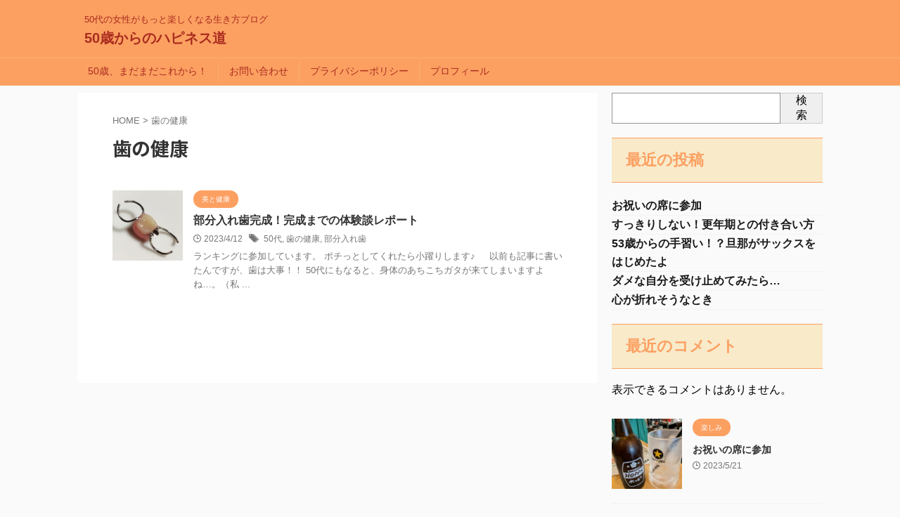

--- FILE ---
content_type: text/html; charset=utf-8
request_url: https://www.google.com/recaptcha/api2/aframe
body_size: 267
content:
<!DOCTYPE HTML><html><head><meta http-equiv="content-type" content="text/html; charset=UTF-8"></head><body><script nonce="9-tZZRCQBJDkPmGwpr-scg">/** Anti-fraud and anti-abuse applications only. See google.com/recaptcha */ try{var clients={'sodar':'https://pagead2.googlesyndication.com/pagead/sodar?'};window.addEventListener("message",function(a){try{if(a.source===window.parent){var b=JSON.parse(a.data);var c=clients[b['id']];if(c){var d=document.createElement('img');d.src=c+b['params']+'&rc='+(localStorage.getItem("rc::a")?sessionStorage.getItem("rc::b"):"");window.document.body.appendChild(d);sessionStorage.setItem("rc::e",parseInt(sessionStorage.getItem("rc::e")||0)+1);localStorage.setItem("rc::h",'1770030351340');}}}catch(b){}});window.parent.postMessage("_grecaptcha_ready", "*");}catch(b){}</script></body></html>